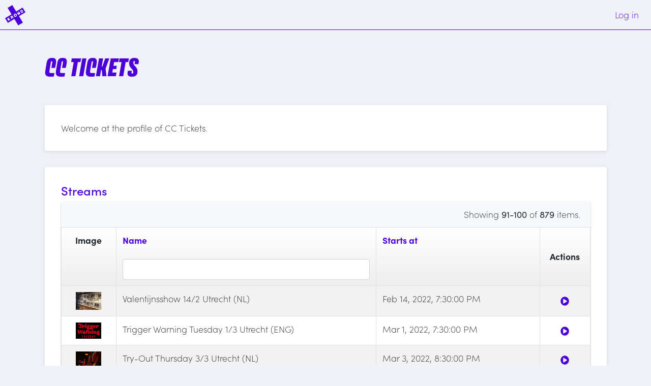

--- FILE ---
content_type: text/html; charset=UTF-8
request_url: https://comedy-cafe-tickets.yourkrowd.com/organizations/profile?Stream-page=10&Stream-per-page=10
body_size: 5204
content:
<!DOCTYPE html><html
lang="en-US"><head><meta
charset="UTF-8"><meta
http-equiv="X-UA-Compatible" content="IE=edge"><meta
name="viewport" content="width=device-width, initial-scale=1"><title>CC Tickets</title><meta
property="og:type" content="website"><meta
property="og:title" content="KROWD"><meta
property="og:description" content="KROWD is the innovative tool for creators to monitize their content by sharing it secure and easy with their audience."><meta
property="og:site_name" content="KROWD"><meta
property="og:image" content="https://comedy-cafe-tickets.yourkrowd.com/images/ogimage-krowd2.png"><meta
name="csrf-param" content="_csrf-backend"><meta
name="csrf-token" content="pCJibl6hOXGNL1LC_5iG5_fsnKMVAnvjLy7vDO0_zzPVZiMMCOcINvQYA7Cpwsurwbbrk09YDpFhaK1m1HulQQ=="><link
type="image/svg+xml" href="/assets/167094b0/img/favicon.svg" rel="icon"><link
type="image/png" href="/assets/167094b0/img/favicon-32x32.png" rel="icon" sizes="32x32"><link
type="image/png" href="/assets/167094b0/img/favicon-128x128.png" rel="icon" sizes="128x128"><link
href="/assets/minify/13ca29efed54e6b850bea7b34d9b41aa.css" rel="stylesheet"><link
href="https://use.typekit.net/rde1vlv.css" rel="preload" as="style" onload="this.onload=null;this.rel=&quot;stylesheet&quot;"><link
href="https://use.fontawesome.com/releases/v5.15.1/css/all.css" rel="preload" as="style" onload="this.onload=null;this.rel=&quot;stylesheet&quot;"> <script src="https://www.googletagmanager.com/gtag/js?id=G-QSLG747MQQ"></script> <script src="/assets/minify/c37a1c7dfc1c740b1cbd4a4db4e31740.js"></script> <script src="https://use.fontawesome.com/releases/v5.15.1/js/all.js" defer crossorigin="anonymous"></script> <script>var krajeeDialogDefaults_0269f7ad = {"alert":{"type":"type-info","title":"Information","buttonLabel":"<span class=\"fas fa-check\"></span> Ok"},"confirm":{"type":"type-warning","title":"Confirmation","btnOKClass":"btn-warning","btnOKLabel":"<span class=\"fas fa-check\"></span> Ok","btnCancelLabel":"<span class=\"fas fa-ban\"></span>  Cancel"},"prompt":{"draggable":false,"title":"Information","buttons":[{"label":"Cancel","icon":"fas fa-ban","cssClass":"btn-outline-secondary"},{"label":"Ok","icon":"fas fa-check","cssClass":"btn-primary"}],"closable":false},"dialog":{"draggable":true,"title":"Information","buttons":[{"label":"Cancel","icon":"fas fa-ban","cssClass":"btn-outline-secondary"},{"label":"Ok","icon":"fas fa-check","cssClass":"btn-primary"}]}};
var krajeeDialog_6d7f2d25 = {"id":"w2"};
var krajeeDialog=new KrajeeDialog(true,krajeeDialog_6d7f2d25,krajeeDialogDefaults_0269f7ad);
window.dataLayer = window.dataLayer || [];
  function gtag(){dataLayer.push(arguments);}
  gtag('js', new Date());
  gtag('config', 'G-QSLG747MQQ');
var krajeeDialog_f6619723 = {"id":"w7"};
var krajeeDialog=new KrajeeDialog(true,krajeeDialog_f6619723,krajeeDialogDefaults_0269f7ad);</script> </head><body
class="layout-top-nav layout-navbar-fixed dashboard header-only"><div
class="wrapper"><nav
id="w4" class="main-header navbar-expand navbar">
<a
class="navbar-brand" href="/"><img
class="brand-image-xl logo-xs" src="/images/logo-krowd.svg" alt=""><img
class="brand-image-xs logo-xl" src="/images/logo-krowd.svg" alt=""></a>
<button
type="button" class="ml-auto navbar-toggler" data-toggle="collapse" data-target="#w4-collapse" aria-controls="w4-collapse" aria-expanded="false" aria-label="Toggle navigation"><span
class="navbar-toggler-icon"></span></button><div
id="w4-collapse" class="collapse navbar-collapse"><ul
id="w5" class="navbar-nav nav"></ul><ul
id="w6" class="navbar-nav ml-auto nav"><li
class="nav-item"><a
class="nav-link" href="/session/create">Log in</a></li></ul></div></nav><div
class="content-wrapper"><div
class="content-header"><div
class="container-fluid"><div
class="row"><div
class="col-12 header"><h1 class="secondary">CC Tickets</h1></div><div
class="col-md-6 cta"></div></div></div></div><section
class="content"><div
class="container-fluid"><div
class="row"><div
class="col"><section><header></header><p>Welcome at the profile of CC Tickets.</p></section><section><header><h1>Streams</h1></header><div
id="w1-pjax" data-pjax-container="" data-pjax-push-state data-pjax-timeout="1000"><div
class="kv-loader-overlay"><div
class="kv-loader"></div></div><div
id="w1" class="grid-view is-bs4 kv-grid-bs4 kv-grid-panel hide-resize" data-krajee-grid="kvGridInit_7ed12fde" data-krajee-ps="ps_w1_container"><div
class="card border-default"><div
class="card-header bg-light text-dark"><div
class="float-right"><div
class="summary">Showing <b>91-100</b> of <b>879</b> items.</div></div><h5 class="m-0"></h5><div
class="clearfix"></div></div><div
id="w1-container" class="table-responsive kv-grid-container"><table
class="kv-grid-table table table-bordered table-striped"><colgroup><col><col><col><col
class="skip-export"></colgroup><thead
class="kv-table-header w1"><tr><th
class="kv-align-center" data-col-seq="0">Image</th><th
data-col-seq="1"><a
href="/organizations/profile?Stream-page=10&amp;Stream-per-page=10&amp;Stream-sort=name" data-sort="name">Name</a></th><th
data-col-seq="2"><a
href="/organizations/profile?Stream-page=10&amp;Stream-per-page=10&amp;Stream-sort=startsAt" data-sort="startsAt">Starts at</a></th><th
class="kv-align-center kv-align-middle skip-export kv-merged-header" style="width:100px;" rowspan="2" data-col-seq="3">Actions</th></tr><tr
id="w1-filters" class="filters skip-export"><td
data-col-seq="0">&nbsp;</td><td
data-col-seq="1"><input
type="text" class="form-control" name="Search[name]"></td><td
data-col-seq="2">&nbsp;</td></tr></thead><tbody><tr
class="w1" data-key="594"><td
class="kv-align-center w1" data-col-seq="0"><img
src="/img//6ad6232c-805f-44d2-b8e9-3a1299188090?w=50&amp;s=9f1d93ba8baf75200b3a960e80fce500" alt=""></td><td
class="w1" data-col-seq="1">Valentijnsshow 14/2 Utrecht (NL)</td><td
class="w1" data-col-seq="2">Feb 14, 2022, 7:30:00 PM</td><td
class="skip-export kv-align-center kv-align-middle w1" style="width:100px;" data-col-seq="3"><a
href="/s/4624b437-8ce8-4ac5-8de6-e6c4762ecac7" title="Watch" aria-label="Watch" data-pjax="0"><i
class="fa fa-play-circle"></i> </a></td></tr><tr
class="w1" data-key="595"><td
class="kv-align-center w1" data-col-seq="0"><img
src="/img//b001ace5-d024-4146-bc82-29e2a33cdc0b?w=50&amp;s=3475af76f70ccee5a12612f139f5af6b" alt=""></td><td
class="w1" data-col-seq="1">Trigger Warning Tuesday 1/3 Utrecht (ENG)</td><td
class="w1" data-col-seq="2">Mar 1, 2022, 7:30:00 PM</td><td
class="skip-export kv-align-center kv-align-middle w1" style="width:100px;" data-col-seq="3"><a
href="/s/1d37610d-90cf-4c69-a6ea-f01860f1b645" title="Watch" aria-label="Watch" data-pjax="0"><i
class="fa fa-play-circle"></i> </a></td></tr><tr
class="w1" data-key="635"><td
class="kv-align-center w1" data-col-seq="0"><img
src="/img//87adf47f-4a7f-46fb-9ec0-09b58f2d5b00?w=50&amp;s=19200f4d9661477e3121b853eb75f3f5" alt=""></td><td
class="w1" data-col-seq="1">Try-Out Thursday 3/3 Utrecht (NL)</td><td
class="w1" data-col-seq="2">Mar 3, 2022, 8:30:00 PM</td><td
class="skip-export kv-align-center kv-align-middle w1" style="width:100px;" data-col-seq="3"><a
href="/s/cf47b63a-6baf-4a74-9d1f-c25ab37d9b8c" title="Watch" aria-label="Watch" data-pjax="0"><i
class="fa fa-play-circle"></i> </a></td></tr><tr
class="w1" data-key="636"><td
class="kv-align-center w1" data-col-seq="0"><img
src="/img//87adf47f-4a7f-46fb-9ec0-09b58f2d5b00?w=50&amp;s=19200f4d9661477e3121b853eb75f3f5" alt=""></td><td
class="w1" data-col-seq="1">Try-Out Thursday 10/3 Utrecht (NL)</td><td
class="w1" data-col-seq="2">Mar 10, 2022, 8:30:00 PM</td><td
class="skip-export kv-align-center kv-align-middle w1" style="width:100px;" data-col-seq="3"><a
href="/s/9a04e31e-a5d9-441c-b9d4-62ad6132c7af" title="Watch" aria-label="Watch" data-pjax="0"><i
class="fa fa-play-circle"></i> </a></td></tr><tr
class="w1" data-key="637"><td
class="kv-align-center w1" data-col-seq="0"><img
src="/img//87adf47f-4a7f-46fb-9ec0-09b58f2d5b00?w=50&amp;s=19200f4d9661477e3121b853eb75f3f5" alt=""></td><td
class="w1" data-col-seq="1">Try-Out Thursday 17/3 Utrecht (NL)</td><td
class="w1" data-col-seq="2">Mar 17, 2022, 8:30:00 PM</td><td
class="skip-export kv-align-center kv-align-middle w1" style="width:100px;" data-col-seq="3"><a
href="/s/2dbec2d9-bb02-4393-abfc-1e36c5a4d125" title="Watch" aria-label="Watch" data-pjax="0"><i
class="fa fa-play-circle"></i> </a></td></tr><tr
class="w1" data-key="638"><td
class="kv-align-center w1" data-col-seq="0"><img
src="/img//ad0e8231-da3a-49ac-a857-a825c50a7823?w=50&amp;s=5adfdccd378a0dae775a86d06cda96e5" alt=""></td><td
class="w1" data-col-seq="1">Masters of Comedy 4/3 Utrecht NL</td><td
class="w1" data-col-seq="2">Mar 4, 2022, 8:30:00 PM</td><td
class="skip-export kv-align-center kv-align-middle w1" style="width:100px;" data-col-seq="3"><a
href="/s/b6d516af-6088-45d8-8a55-d260ff9fd651" title="Watch" aria-label="Watch" data-pjax="0"><i
class="fa fa-play-circle"></i> </a></td></tr><tr
class="w1" data-key="639"><td
class="kv-align-center w1" data-col-seq="0"><img
src="/img//ad0e8231-da3a-49ac-a857-a825c50a7823?w=50&amp;s=5adfdccd378a0dae775a86d06cda96e5" alt=""></td><td
class="w1" data-col-seq="1">Masters of Comedy 5/3 Utrecht (NL</td><td
class="w1" data-col-seq="2">Mar 5, 2022, 8:30:00 PM</td><td
class="skip-export kv-align-center kv-align-middle w1" style="width:100px;" data-col-seq="3"><a
href="/s/70806031-6d84-4831-9cd6-a2bf11a8d7e9" title="Watch" aria-label="Watch" data-pjax="0"><i
class="fa fa-play-circle"></i> </a></td></tr><tr
class="w1" data-key="640"><td
class="kv-align-center w1" data-col-seq="0"><img
src="/img//6ad6232c-805f-44d2-b8e9-3a1299188090?w=50&amp;s=9f1d93ba8baf75200b3a960e80fce500" alt=""></td><td
class="w1" data-col-seq="1">The Late Night 5/3 Utrecht (NL)</td><td
class="w1" data-col-seq="2">Mar 5, 2022, 11:45:00 PM</td><td
class="skip-export kv-align-center kv-align-middle w1" style="width:100px;" data-col-seq="3"><a
href="/s/41e30328-8d72-40ca-9889-8ad49e1cf579" title="Watch" aria-label="Watch" data-pjax="0"><i
class="fa fa-play-circle"></i> </a></td></tr><tr
class="w1" data-key="644"><td
class="kv-align-center w1" data-col-seq="0"><img
src="/img//87adf47f-4a7f-46fb-9ec0-09b58f2d5b00?w=50&amp;s=19200f4d9661477e3121b853eb75f3f5" alt=""></td><td
class="w1" data-col-seq="1">Try Out Thursday 24/3 Utrecht (NL)</td><td
class="w1" data-col-seq="2">Mar 24, 2022, 8:30:00 PM</td><td
class="skip-export kv-align-center kv-align-middle w1" style="width:100px;" data-col-seq="3"><a
href="/s/d1b1a979-e8c5-4e84-bc88-d5489031d3e6" title="Watch" aria-label="Watch" data-pjax="0"><i
class="fa fa-play-circle"></i> </a></td></tr><tr
class="w1" data-key="646"><td
class="kv-align-center w1" data-col-seq="0"><img
src="/img//eb67cc57-411d-4d6c-ab49-81e6f532c563?w=50&amp;s=b12f0f24be8ee6258834831f6089b9b8" alt=""></td><td
class="w1" data-col-seq="1">Masters of Comedy 11/3 Utrecht (NL)</td><td
class="w1" data-col-seq="2">Mar 11, 2022, 8:30:00 PM</td><td
class="skip-export kv-align-center kv-align-middle w1" style="width:100px;" data-col-seq="3"><a
href="/s/b1af5e66-03bf-4863-a989-1af668eb7101" title="Watch" aria-label="Watch" data-pjax="0"><i
class="fa fa-play-circle"></i> </a></td></tr></tbody></table></div><div
class="card-footer"><div
class="kv-panel-pager"><ul
class="pagination"><li
class="page-item prev"><a
class="page-link" href="/organizations/profile?Stream-page=9" data-page="8">&laquo;</a></li><li
class="page-item"><a
class="page-link" href="/organizations/profile?Stream-page=5" data-page="4">5</a></li><li
class="page-item"><a
class="page-link" href="/organizations/profile?Stream-page=6" data-page="5">6</a></li><li
class="page-item"><a
class="page-link" href="/organizations/profile?Stream-page=7" data-page="6">7</a></li><li
class="page-item"><a
class="page-link" href="/organizations/profile?Stream-page=8" data-page="7">8</a></li><li
class="page-item"><a
class="page-link" href="/organizations/profile?Stream-page=9" data-page="8">9</a></li><li
class="page-item active"><a
class="page-link" href="/organizations/profile?Stream-page=10" data-page="9">10</a></li><li
class="page-item"><a
class="page-link" href="/organizations/profile?Stream-page=11" data-page="10">11</a></li><li
class="page-item"><a
class="page-link" href="/organizations/profile?Stream-page=12" data-page="11">12</a></li><li
class="page-item"><a
class="page-link" href="/organizations/profile?Stream-page=13" data-page="12">13</a></li><li
class="page-item"><a
class="page-link" href="/organizations/profile?Stream-page=14" data-page="13">14</a></li><li
class="page-item next"><a
class="page-link" href="/organizations/profile?Stream-page=11" data-page="10">&raquo;</a></li></ul></div><div
class="clearfix"></div></div></div></div></div></section></div></div></div></section></div></div> <script src="/assets/minify/d2e66aaefb31b17a38244458ce934d24.js"></script> <script>jQuery(function ($) {
krajeeYiiConfirm('krajeeDialog');
var kvGridExp_dedf2ed9={"gridId":"w1","action":"/gridview/export/download","module":"gridview","encoding":"utf-8","bom":1,"target":"_blank","messages":{"allowPopups":"Disable any popup blockers in your browser to ensure proper download.","confirmDownload":"Ok to proceed?","downloadProgress":"Generating the export file. Please wait...","downloadComplete":"Request submitted! You may safely close this dialog after saving your downloaded file."},"exportConversions":[{"from":"<span class=\"glyphicon glyphicon-ok-sign text-success\" style=\"font-weight:bold\"></span>","to":"Active"},{"from":"<span class=\"glyphicon glyphicon-remove-sign text-danger\" style=\"font-weight:bold\"></span>","to":"Inactive"}],"skipExportElements":[".sr-only",".hide"],"showConfirmAlert":true};
var kvGridExp_12735912={"filename":"grid-export","showHeader":true,"showPageSummary":true,"showFooter":true};
var kvGridExp_124817fa={"dialogLib":"krajeeDialog","gridOpts":kvGridExp_dedf2ed9,"genOpts":kvGridExp_12735912,"alertMsg":"The HTML export file will be generated for download.","config":{"cssFile":["https://cdn.jsdelivr.net/npm/bootstrap@4.6.0/dist/css/bootstrap.min.css","https://use.fontawesome.com/releases/v5.3.1/css/all.css"]}};
var kvGridExp_d9641b62={"dialogLib":"krajeeDialog","gridOpts":kvGridExp_dedf2ed9,"genOpts":kvGridExp_12735912,"alertMsg":"The CSV export file will be generated for download.","config":{"colDelimiter":",","rowDelimiter":"\r\n"}};
var kvGridExp_03179ed3={"dialogLib":"krajeeDialog","gridOpts":kvGridExp_dedf2ed9,"genOpts":kvGridExp_12735912,"alertMsg":"The TEXT export file will be generated for download.","config":{"colDelimiter":"\t","rowDelimiter":"\r\n"}};
var kvGridExp_d36fc899={"dialogLib":"krajeeDialog","gridOpts":kvGridExp_dedf2ed9,"genOpts":kvGridExp_12735912,"alertMsg":"The EXCEL export file will be generated for download.","config":{"worksheet":"ExportWorksheet","cssFile":""}};
var kvGridExp_f6ff5e2e={"dialogLib":"krajeeDialog","gridOpts":kvGridExp_dedf2ed9,"genOpts":kvGridExp_12735912,"alertMsg":"The PDF export file will be generated for download.","config":{"mode":"UTF-8","format":"A4-L","destination":"D","marginTop":20,"marginBottom":20,"cssInline":".kv-wrap{padding:20px}","methods":{"SetHeader":[{"odd":{"L":{"content":"Yii2 Grid Export (PDF)","font-size":8,"color":"#333333"},"C":{"content":"Grid Export","font-size":16,"color":"#333333"},"R":{"content":"Generated: Wed, 14-Jan-2026","font-size":8,"color":"#333333"}},"even":{"L":{"content":"Yii2 Grid Export (PDF)","font-size":8,"color":"#333333"},"C":{"content":"Grid Export","font-size":16,"color":"#333333"},"R":{"content":"Generated: Wed, 14-Jan-2026","font-size":8,"color":"#333333"}}}],"SetFooter":[{"odd":{"L":{"content":"© Krajee Yii2 Extensions","font-size":8,"font-style":"B","color":"#999999"},"R":{"content":"[ {PAGENO} ]","font-size":10,"font-style":"B","font-family":"serif","color":"#333333"},"line":true},"even":{"L":{"content":"© Krajee Yii2 Extensions","font-size":8,"font-style":"B","color":"#999999"},"R":{"content":"[ {PAGENO} ]","font-size":10,"font-style":"B","font-family":"serif","color":"#333333"},"line":true}}]},"options":{"title":"Grid Export","subject":"PDF export generated by kartik-v/yii2-grid extension","keywords":"krajee, grid, export, yii2-grid, pdf"},"contentBefore":"","contentAfter":""}};
var kvGridExp_f236a6f6={"dialogLib":"krajeeDialog","gridOpts":kvGridExp_dedf2ed9,"genOpts":kvGridExp_12735912,"alertMsg":"The JSON export file will be generated for download.","config":{"colHeads":[],"slugColHeads":false,"jsonReplacer":function(k,v){return typeof(v)==='string'?$.trim(v):v},"indentSpace":4}};
kvTogOpts_2115040a={"id":"w1-togdata-page","pjax":1,"mode":"page","msg":"There are 879 records. Are you sure you want to display them all?","lib":krajeeDialog};
var kvGridInit_7ed12fde=function(){
jQuery('#w1 .export-html').gridexport(kvGridExp_124817fa);jQuery('#w1 .export-csv').gridexport(kvGridExp_d9641b62);jQuery('#w1 .export-txt').gridexport(kvGridExp_03179ed3);jQuery('#w1 .export-xls').gridexport(kvGridExp_d36fc899);jQuery('#w1 .export-pdf').gridexport(kvGridExp_f6ff5e2e);jQuery('#w1 .export-json').gridexport(kvGridExp_f236a6f6);jQuery('#w1-container').resizableColumns('destroy').resizableColumns({"store":null,"resizeFromBody":false});kvToggleData(kvTogOpts_2115040a);
};
kvGridInit_7ed12fde();
jQuery("#w1-pjax").on('pjax:timeout', function(e){e.preventDefault()}).on('pjax:send', function(){$("#w1-pjax").addClass('kv-grid-loading')}).off('pjax:complete.2a407fda').on('pjax:complete.2a407fda', function(){setTimeout(kvGridInit_7ed12fde, 2500);$("#w1-pjax").removeClass('kv-grid-loading');
kvToggleData(kvTogOpts_2115040a);});
jQuery('#w1').yiiGridView({"filterUrl":"\/organizations\/profile?Stream-page=10\u0026Stream-per-page=10","filterSelector":"#w1-filters input, #w1-filters select","filterOnFocusOut":true});
jQuery(document).pjax("#w1-pjax a", {"push":true,"replace":false,"timeout":1000,"scrollTo":false,"container":"#w1-pjax"});
jQuery(document).off("submit", "#w1-pjax form[data-pjax]").on("submit", "#w1-pjax form[data-pjax]", function (event) {jQuery.pjax.submit(event, {"push":true,"replace":false,"timeout":1000,"scrollTo":false,"container":"#w1-pjax"});});
});</script> </body></html>

--- FILE ---
content_type: image/svg+xml
request_url: https://comedy-cafe-tickets.yourkrowd.com/images/logo-krowd.svg
body_size: 2039
content:
<svg xmlns="http://www.w3.org/2000/svg" width="218.08" height="218.079" viewBox="0 0 218.08 218.079"><defs><style>.a{fill:#4c00da;}.b{fill:#fff;}</style></defs><g transform="translate(-219.914 -144.38)"><path class="a" d="M410.707,332.308,368.96,263.274l69.034-41.746-30.152-49.86-69.033,41.746L297.062,144.38,247.2,174.533l41.746,69.033-69.033,41.746,30.152,49.86L319.1,293.427l41.746,69.033Z" transform="translate(0)"/><g transform="translate(241.462 195.481)"><path class="b" d="M261.478,259.6l-7.672-1.5-3.568,15.21-5.229-8.647-6.755,4.081,15.678,25.925,6.75-4.084-4.846-8.016.437-2.163,13.689,6.091,3.6-7.227-15.231-6.609Z" transform="translate(-238.254 -175.591)"/><path class="b" d="M294.143,251.881a7.094,7.094,0,0,0-1.1-4.25l-1.527-2.526a7.856,7.856,0,0,0-11.076-2.488l-13.024,7.875,15.656,25.884,6.592-3.985-5.869-9.708,6.387-3.866a3.1,3.1,0,0,1,.307-.166,4.2,4.2,0,0,1,.4.578l5.5,9.094,6.713-4.061-5.815-9.611A6.415,6.415,0,0,0,294.143,251.881Zm-7.582.251a4.168,4.168,0,0,1-.492.337l-6.192,3.743-2.15-3.556,6.561-3.968a.51.51,0,0,1,.341.194l1.674,2.767A4.254,4.254,0,0,1,286.562,252.132Z" transform="translate(-233.154 -178.524)"/><path class="b" d="M350.292,201.983l-6.755,4.08,10.036,16.594a3.881,3.881,0,0,1,.39,1.876l-1.136-.512c-.713-.361-.753-.426-.84-.571l-6.276-10.376-6.629,4.01,6.275,10.374a6.585,6.585,0,0,1,.074,2.254v.006a4.044,4.044,0,0,1-1.514-1.224L333.885,211.9l-6.75,4.084,10.009,16.551a9.3,9.3,0,0,0,4.553,3.773l5.791,2.719,5.078-3.072.054-3.992,3.594,1.787,5.023-3.041.328-6.436a9.664,9.664,0,0,0-1.262-5.739Z" transform="translate(-222.708 -185.406)"/><path class="b" d="M388.484,204.088l-7.521-12.436a7.853,7.853,0,0,0-11.075-2.49l-13.265,8.022,15.652,25.884,13.265-8.022h0A7.853,7.853,0,0,0,388.484,204.088Zm-13.413,8.62L367.1,199.522l6.8-4.116a.286.286,0,0,1,.234.1l7.758,12.836a.363.363,0,0,1,.014.233Z" transform="translate(-217.55 -187.874)"/><path class="b" d="M319.005,223.876a16.193,16.193,0,1,0-7.745,31.446,16.317,16.317,0,0,0,3.9.476,16.2,16.2,0,0,0,3.843-31.922Zm4.048,17.674a8.155,8.155,0,1,1-7.934-10.111,8.167,8.167,0,0,1,7.934,10.111Z" transform="translate(-227.641 -181.66)"/></g></g></svg>